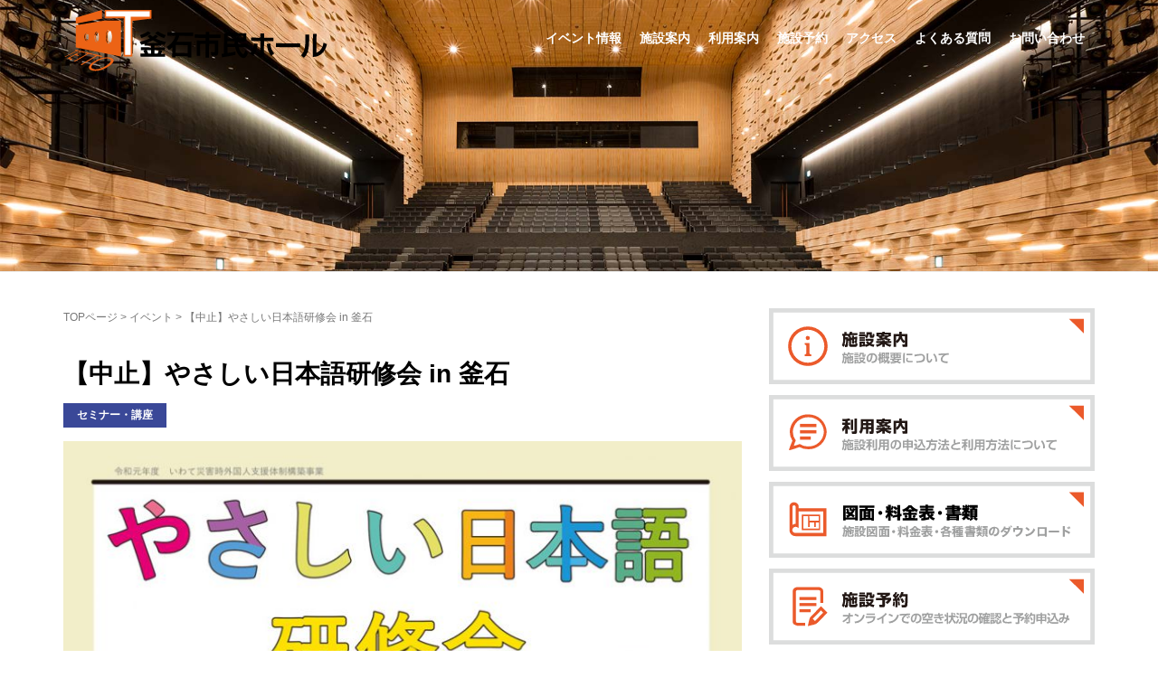

--- FILE ---
content_type: text/html; charset=UTF-8
request_url: https://tetto-kamaishi.jp/event/2135
body_size: 8507
content:
<!DOCTYPE html>
<html lang="ja"
	prefix="og: http://ogp.me/ns#" >
<head prefix="og: http://ogp.me/ns# fb: http://ogp.me/ns/fb# article: http://ogp.me/ns/article#">
	<meta charset="UTF-8">
	<meta name="viewport" content="width=device-width, initial-scale=1.0, maximum-scale=1.0, user-scalable=0" />
	<meta name="format-detection" content="telephone=no">
	<link rel="pingback" href="https://tetto-kamaishi.jp/wp/xmlrpc.php" />
	<!--[if lt IE 9]>
	<script src="https://tetto-kamaishi.jp/wp/wp-content/themes/habakiri/js/html5shiv.min.js"></script>
	<![endif]-->
	<title>【中止】やさしい日本語研修会 in 釜石 | 釜石市民ホール TETTO 公式サイト</title>

<!-- All in One SEO Pack 3.0.4 by Michael Torbert of Semper Fi Web Design[560,615] -->
<link rel="canonical" href="https://tetto-kamaishi.jp/event/2135" />
<meta property="og:title" content="【中止】やさしい日本語研修会 in 釜石 | 釜石市民ホール TETTO 公式サイト" />
<meta property="og:type" content="article" />
<meta property="og:url" content="https://tetto-kamaishi.jp/event/2135" />
<meta property="og:image" content="https://tetto-kamaishi.jp/wp/wp-content/uploads/2020/01/2020301yasashiinihongo-743x1024.jpg" />
<meta property="og:site_name" content="釜石市民ホール TETTO" />
<meta property="article:published_time" content="2020-01-28T08:21:32Z" />
<meta property="article:modified_time" content="2020-03-01T13:06:07Z" />
<meta property="og:image:secure_url" content="https://tetto-kamaishi.jp/wp/wp-content/uploads/2020/01/2020301yasashiinihongo-743x1024.jpg" />
<meta name="twitter:card" content="summary_large_image" />
<meta name="twitter:title" content="【中止】やさしい日本語研修会 in 釜石 | 釜石市民ホール TETTO 公式サイト" />
<meta name="twitter:image" content="https://tetto-kamaishi.jp/wp/wp-content/uploads/2020/01/2020301yasashiinihongo-743x1024.jpg" />
			<script type="text/javascript" >
				window.ga=window.ga||function(){(ga.q=ga.q||[]).push(arguments)};ga.l=+new Date;
				ga('create', 'UA-109785531-1', 'auto');
				// Plugins
				
				ga('send', 'pageview');
			</script>
			<script async src="https://www.google-analytics.com/analytics.js"></script>
			<!-- All in One SEO Pack -->
<link rel='dns-prefetch' href='//s.w.org' />
<link rel="alternate" type="application/rss+xml" title="釜石市民ホール TETTO 公式サイト &raquo; フィード" href="https://tetto-kamaishi.jp/feed/" />
<link rel="alternate" type="application/rss+xml" title="釜石市民ホール TETTO 公式サイト &raquo; コメントフィード" href="https://tetto-kamaishi.jp/comments/feed/" />
<link rel='stylesheet' id='wp-block-library-css'  href='https://tetto-kamaishi.jp/wp/wp-includes/css/dist/block-library/style.min.css?ver=5.2.1' type='text/css' media='all' />
<link rel='stylesheet' id='contact-form-7-css'  href='https://tetto-kamaishi.jp/wp/wp-content/plugins/contact-form-7/includes/css/styles.css?ver=5.1.3' type='text/css' media='all' />
<link rel='stylesheet' id='contact-form-7-confirm-css'  href='https://tetto-kamaishi.jp/wp/wp-content/plugins/contact-form-7-add-confirm/includes/css/styles.css?ver=5.1' type='text/css' media='all' />
<link rel='stylesheet' id='dashicons-css'  href='https://tetto-kamaishi.jp/wp/wp-includes/css/dashicons.min.css?ver=5.2.1' type='text/css' media='all' />
<link rel='stylesheet' id='xo-event-calendar-css'  href='https://tetto-kamaishi.jp/wp/wp-content/plugins/xo-event-calendar/css/xo-event-calendar.css?ver=1.3.0' type='text/css' media='all' />
<link rel='stylesheet' id='habakiri-assets-css'  href='https://tetto-kamaishi.jp/wp/wp-content/themes/habakiri/css/assets.min.css?ver=5.2.1' type='text/css' media='all' />
<link rel='stylesheet' id='habakiri-css'  href='https://tetto-kamaishi.jp/wp/wp-content/themes/habakiri/style.min.css?ver=20240429040937' type='text/css' media='all' />
<link rel='stylesheet' id='habakiri-child-css'  href='https://tetto-kamaishi.jp/wp/wp-content/themes/habakiri-child/style.css?ver=20240429040937' type='text/css' media='all' />
<script type='text/javascript' src='https://tetto-kamaishi.jp/wp/wp-includes/js/jquery/jquery.js?ver=1.12.4-wp'></script>
<script type='text/javascript' src='https://tetto-kamaishi.jp/wp/wp-includes/js/jquery/jquery-migrate.min.js?ver=1.4.1'></script>
<script type='text/javascript'>
/* <![CDATA[ */
var xo_event_calendar_object = {"ajax_url":"https:\/\/tetto-kamaishi.jp\/wp\/wp-admin\/admin-ajax.php","action":"xo_event_calendar_month"};
/* ]]> */
</script>
<script type='text/javascript' src='https://tetto-kamaishi.jp/wp/wp-content/plugins/xo-event-calendar/js/ajax.js?ver=1.3.0'></script>
<link rel='https://api.w.org/' href='https://tetto-kamaishi.jp/wp-json/' />
<link rel="EditURI" type="application/rsd+xml" title="RSD" href="https://tetto-kamaishi.jp/wp/xmlrpc.php?rsd" />
<link rel="wlwmanifest" type="application/wlwmanifest+xml" href="https://tetto-kamaishi.jp/wp/wp-includes/wlwmanifest.xml" /> 
<link rel='prev' title='ひなまつり展' href='https://tetto-kamaishi.jp/event/2134' />
<link rel='next' title='【開催延期】東山堂音楽教室ヤマハ音楽教育システム発表会' href='https://tetto-kamaishi.jp/event/2137' />
<meta name="generator" content="WordPress 5.2.1" />
<link rel='shortlink' href='https://tetto-kamaishi.jp/?p=2135' />
<link rel="alternate" type="application/json+oembed" href="https://tetto-kamaishi.jp/wp-json/oembed/1.0/embed?url=https%3A%2F%2Ftetto-kamaishi.jp%2Fevent%2F2135" />
<link rel="alternate" type="text/xml+oembed" href="https://tetto-kamaishi.jp/wp-json/oembed/1.0/embed?url=https%3A%2F%2Ftetto-kamaishi.jp%2Fevent%2F2135&#038;format=xml" />
		<style>
		/* Safari 6.1+ (10.0 is the latest version of Safari at this time) */
		@media (max-width: 991px) and (min-color-index: 0) and (-webkit-min-device-pixel-ratio: 0) { @media () {
			display: block !important;
			.header__col {
				width: 100%;
			}
		}}
		</style>
		<style>a{color:#000000}a:focus,a:active,a:hover{color:#000000}.site-branding a{color:#000}.responsive-nav a{color:#000;font-size:14px}.responsive-nav a small{color:#777;font-size:10px}.responsive-nav a:hover small,.responsive-nav a:active small,.responsive-nav .current-menu-item small,.responsive-nav .current-menu-ancestor small,.responsive-nav .current-menu-parent small,.responsive-nav .current_page_item small,.responsive-nav .current_page_parent small{color:#777}.responsive-nav .menu>.menu-item>a,.header--transparency.header--fixed--is_scrolled .responsive-nav .menu>.menu-item>a{background-color:transparent;padding:30px 13px}.responsive-nav .menu>.menu-item>a:hover,.responsive-nav .menu>.menu-item>a:active,.responsive-nav .menu>.current-menu-item>a,.responsive-nav .menu>.current-menu-ancestor>a,.responsive-nav .menu>.current-menu-parent>a,.responsive-nav .menu>.current_page_item>a,.responsive-nav .menu>.current_page_parent>a,.header--transparency.header--fixed--is_scrolled .responsive-nav .menu>.menu-item>a:hover,.header--transparency.header--fixed--is_scrolled .responsive-nav .menu>.menu-item>a:active,.header--transparency.header--fixed--is_scrolled .responsive-nav .menu>.current-menu-item>a,.header--transparency.header--fixed--is_scrolled .responsive-nav .menu>.current-menu-ancestor>a,.header--transparency.header--fixed--is_scrolled .responsive-nav .menu>.current-menu-parent>a,.header--transparency.header--fixed--is_scrolled .responsive-nav .menu>.current_page_item>a,.header--transparency.header--fixed--is_scrolled .responsive-nav .menu>.current_page_parent>a{background-color:transparent;color:#337ab7}.responsive-nav .sub-menu a{background-color:#000;color:#777}.responsive-nav .sub-menu a:hover,.responsive-nav .sub-menu a:active,.responsive-nav .sub-menu .current-menu-item a,.responsive-nav .sub-menu .current-menu-ancestor a,.responsive-nav .sub-menu .current-menu-parent a,.responsive-nav .sub-menu .current_page_item a,.responsive-nav .sub-menu .current_page_parent a{background-color:#191919;color:#337ab7}.off-canvas-nav{font-size:12px}.responsive-nav,.header--transparency.header--fixed--is_scrolled .responsive-nav{background-color:transparent}#responsive-btn{background-color:transparent;border-color:#eee;color:#000}#responsive-btn:hover{background-color:#f5f5f5;border-color:#eee;color:#000}.habakiri-slider__transparent-layer{background-color:rgba( 0,0,0, 0.1 )}.page-header{background-color:#222;color:#fff}.pagination>li>a{color:#000000}.pagination>li>span{background-color:#000000;border-color:#000000}.pagination>li>a:focus,.pagination>li>a:hover,.pagination>li>span:focus,.pagination>li>span:hover{color:#000000}.header{background-color:#fff}.header--transparency.header--fixed--is_scrolled{background-color:#fff !important}.footer{background-color:#aaaaaa}.footer-widget-area a{color:#ffffff}.footer-widget-area,.footer-widget-area .widget_calendar #wp-calendar caption{color:#ffffff}.footer-widget-area .widget_calendar #wp-calendar,.footer-widget-area .widget_calendar #wp-calendar *{border-color:#ffffff}@media(min-width:992px){.responsive-nav{display:block}.off-canvas-nav,#responsive-btn{display:none !important}.header--2row{padding-bottom:0}.header--2row .header__col,.header--center .header__col{display:block}.header--2row .responsive-nav,.header--center .responsive-nav{margin-right:-1000px;margin-left:-1000px;padding-right:1000px;padding-left:1000px}.header--2row .site-branding,.header--center .site-branding{padding-bottom:0}.header--center .site-branding{text-align:center}}</style><link rel="icon" href="https://tetto-kamaishi.jp/wp/wp-content/uploads/2017/12/favicon.png" sizes="32x32" />
<link rel="icon" href="https://tetto-kamaishi.jp/wp/wp-content/uploads/2017/12/favicon.png" sizes="192x192" />
<link rel="apple-touch-icon-precomposed" href="https://tetto-kamaishi.jp/wp/wp-content/uploads/2017/12/favicon.png" />
<meta name="msapplication-TileImage" content="https://tetto-kamaishi.jp/wp/wp-content/uploads/2017/12/favicon.png" />
</head>
<body class="event-template-default single single-event postid-2135 blog-template-single-right-sidebar">
<div id="container">
		<header id="header" class="header header--transparency header--fixed">
				<div class="container">
			<div class="row header__content">
				<div class="col-xs-10 col-md-4 header__col">
					
<div class="site-branding">
	<h1 class="site-branding__heading">
		<a href="https://tetto-kamaishi.jp/" rel="home"><img src="https://tetto-kamaishi.jp/wp/wp-content/uploads/2017/12/logo-b.png" alt="釜石市民ホール TETTO 公式サイト" class="site-branding__logo" /></a>	</h1>
<!-- end .site-branding --></div>
				<!-- end .header__col --></div>
				<div class="col-xs-2 col-md-8 header__col global-nav-wrapper clearfix">
					
<nav class="global-nav js-responsive-nav nav--hide" role="navigation">
	<div class="menu-gnb-container"><ul id="menu-gnb" class="menu"><li id="menu-item-608" class="hvr-underline-reveal menu-item menu-item-type-post_type menu-item-object-page menu-item-608"><a href="https://tetto-kamaishi.jp/event/">イベント情報</a></li>
<li id="menu-item-621" class="hvr-underline-reveal menu-item menu-item-type-post_type menu-item-object-page menu-item-has-children menu-item-621"><a href="https://tetto-kamaishi.jp/facility/">施設案内</a>
<ul class="sub-menu">
	<li id="menu-item-620" class="hvr-underline-reveal menu-item menu-item-type-post_type menu-item-object-page menu-item-620"><a href="https://tetto-kamaishi.jp/facility/halla/">ホールA</a></li>
	<li id="menu-item-619" class="hvr-underline-reveal menu-item menu-item-type-post_type menu-item-object-page menu-item-619"><a href="https://tetto-kamaishi.jp/facility/hallb/">ホールB</a></li>
	<li id="menu-item-618" class="[base64] menu-item menu-item-type-post_type menu-item-object-page menu-item-618"><a href="https://tetto-kamaishi.jp/facility/gallery/">ギャラリー</a></li>
	<li id="menu-item-617" class="hvr-underline-reveal menu-item menu-item-type-post_type menu-item-object-page menu-item-617"><a href="https://tetto-kamaishi.jp/facility/studio/">スタジオA・B・C</a></li>
	<li id="menu-item-616" class="hvr-underline-reveal menu-item menu-item-type-post_type menu-item-object-page menu-item-616"><a href="https://tetto-kamaishi.jp/facility/conference/">会議室２</a></li>
	<li id="menu-item-615" class="hvr-underline-reveal menu-item menu-item-type-post_type menu-item-object-page menu-item-615"><a href="https://tetto-kamaishi.jp/facility/room/">和室１・２</a></li>
</ul>
</li>
<li id="menu-item-623" class="hvr-underline-reveal menu-item menu-item-type-post_type menu-item-object-page menu-item-has-children menu-item-623"><a href="https://tetto-kamaishi.jp/guide/">利用案内</a>
<ul class="sub-menu">
	<li id="menu-item-614" class="hvr-underline-reveal menu-item menu-item-type-post_type menu-item-object-page menu-item-614"><a href="https://tetto-kamaishi.jp/guide/madoguchi/">ホール総合案内窓口からの利用手順</a></li>
	<li id="menu-item-613" class="hvr-underline-reveal menu-item menu-item-type-post_type menu-item-object-page menu-item-613"><a href="https://tetto-kamaishi.jp/guide/system/">施設予約システムWebページからの利用手順</a></li>
</ul>
</li>
<li id="menu-item-742" class="hvr-underline-reveal menu-item menu-item-type-custom menu-item-object-custom menu-item-742"><a target="_blank" rel="noopener noreferrer" href="https://yoyaku.tetto-kamaishi.jp/">施設予約</a></li>
<li id="menu-item-612" class="hvr-underline-reveal menu-item menu-item-type-post_type menu-item-object-page menu-item-612"><a href="https://tetto-kamaishi.jp/access/">アクセス</a></li>
<li id="menu-item-611" class="hvr-underline-reveal menu-item menu-item-type-post_type menu-item-object-page menu-item-611"><a href="https://tetto-kamaishi.jp/qanda/">よくある質問</a></li>
<li id="menu-item-610" class="hvr-underline-reveal menu-item menu-item-type-post_type menu-item-object-page menu-item-610"><a href="https://tetto-kamaishi.jp/information/">お問い合わせ</a></li>
</ul></div><!-- end .global-nav --></nav>
					<div id="responsive-btn"></div>
				<!-- end .header__col --></div>
			<!-- end .row --></div>
		<!-- end .container --></div>
			<!-- end #header --></header>
	<div id="contents">
		

		<div class="page-header text-center " style="background-image: url( https://tetto-kamaishi.jp/wp/wp-content/uploads/2017/12/top_02.jpg )">
			<div class="container">
				<h1 class="page-header__title ">
									</h1>
							<!-- end .container --></div>
		<!-- end .page-header --></div>
		
	
<div class="sub-page-contents">
<div class="container">
	<div class="row">
		<div class="col-md-8">
			<main id="main" role="main">

				<div class="breadcrumbs"><a href="https://tetto-kamaishi.jp/">TOPページ</a> &gt; <a href="https://tetto-kamaishi.jp/event/">イベント</a> &gt; <strong>【中止】やさしい日本語研修会 in 釜石</strong></div>				<article class="article article--single post-2135 event type-event status-publish has-post-thumbnail xo_event_cat-seminar">

	
	
		<div class="entry">
						<h1 class="entry__title entry-title">【中止】やさしい日本語研修会 in 釜石</h1>
								<div class="entry-meta">
			<ul class="entry-meta__list">
				<li class="entry-meta__item categories"><span style="background-color:#3a4898">セミナー・講座</span></li>
			</ul>
		<!-- end .entry-meta --></div>
						<div class="entry__content entry-content">
							<!--パスワード保護開始-->
<div class="event_detail">
<img width="743" height="1024" src="https://tetto-kamaishi.jp/wp/wp-content/uploads/2020/01/2020301yasashiinihongo-743x1024.jpg" class="attachment-large size-large wp-post-image" alt="" srcset="https://tetto-kamaishi.jp/wp/wp-content/uploads/2020/01/2020301yasashiinihongo-743x1024.jpg 743w, https://tetto-kamaishi.jp/wp/wp-content/uploads/2020/01/2020301yasashiinihongo-218x300.jpg 218w, https://tetto-kamaishi.jp/wp/wp-content/uploads/2020/01/2020301yasashiinihongo-768x1059.jpg 768w, https://tetto-kamaishi.jp/wp/wp-content/uploads/2020/01/2020301yasashiinihongo.jpg 800w" sizes="(max-width: 743px) 100vw, 743px" /><h1>イベント概要</h1>
<hr>
<p><span style="color: #ff0000;"><strong>新型コロナウィルス感染流行に伴うイベント自粛要請の影響を受け、本研修会の実施を中止することとなりました。</strong></span><br />
<span style="color: #ff0000;"><b>詳細等は、主催者までお問い合わせいただくようお願いいたします。</b></span></p>
<p><b></b>「やさしい日本語」の概念や基礎知識を学び、<br />
「やさしい日本語」の有益性について理解する研修会です。<br />
■「やさしい日本語」とは？<br />
普通の日本語よりも簡単で、外国人もわかりやすい日本語のことです。<br />
これは、地震などの災害が起こったときに有効なことばです。</p>
<p>♢講師：菊池 哲佳 氏<br />
（公益財団法人仙台観光国際協会 多文化社会コーディネーター ●多文化社会専門職機構認定●）<br />
♢参加費：無料<br />
♢定員：30名<br />
♢対象：①行政や公共機関などにお勤めの方②外国人と接点のある方③災害時の外国人支援に関心のある方など<br />
♢申込：①お名前（フリガナ）②ご所属 ③連絡先（電話番号、Eメール）を、<br />
岩手県国際交流協会までお知らせください。<br />
<strong>※申込期限2月27日（木）</strong></p>

<table>
<tr>
<td><p>開催日</p></td>
<td>2020年3月1日（日）</td>
</tr>
<tr>
<td><p>開催時間</p></td>
<td>13:30 〜 15:30</td>
</tr>
<tr>
<td><p>会場</p></td>
<td>釜石市民ホールTETTO　ホールB</td>
</tr>
<tr>
<td><p>料金</p></td>
<td>無料</td>
</tr>
<tr>
<td><p>お問い合わせ</p></td>
<td>（公財）岩手県国際交流協会<br />
〒020-0045　岩手県盛岡市盛岡駅西通1-7-1<br />
アイーナ5F　国際交流センター内<br />
019-654-8900</td>
</tr>
<tr class="sponcer">
<td><p>主催等</p></td>
<td>【主催】公益財団法人 岩手県国際交流協会<br>
【後援】釜石市</td>
</tr>
</table>
</div>

<!--sharebutton-->
<div class="share-btn-area">
<h6><span>share</span></h6>
<ul>
<li class="fb">
<a href="https://www.facebook.com/sharer/sharer.php?u=https://tetto-kamaishi.jp/event/2135&t=【中止】やさしい日本語研修会 in 釜石" target="blank" class="balloon-btn-link facebook-balloon-btn-link" rel="nofollow" onclick="window.open(this.href, 'window', 'width=600, height=400, menubar=no, toolbar=no, scrollbars=yes'); return false;">
<i class="fa fa-facebook" aria-hidden="true"></i></a>
</li>
<li class="tw">
<a href="http://twitter.com/share?text=【中止】やさしい日本語研修会 in 釜石&url=https://tetto-kamaishi.jp/event/2135" target="blank" class="balloon-btn-link twitter-balloon-btn-link" rel="nofollow" onclick="window.open(this.href, 'window', 'width=600, height=400, menubar=no, toolbar=no, scrollbars=yes'); return false;">
<i class="fa fa-twitter" aria-hidden="true"></i></a>
</li>
<li class="ln">
<a href="http://line.me/R/msg/text/?【中止】やさしい日本語研修会 in 釜石%0D%0Ahttps://tetto-kamaishi.jp/event/2135" target="blank" class="balloon-btn-link pocket-balloon-btn-link" rel="nofollow" onclick="window.open(this.href, 'window', 'width=600, height=400, menubar=no, toolbar=no, scrollbars=yes'); return false;">
<img src="https://tetto-kamaishi.jp/wp/wp-content/uploads/2017/12/share-d.png" width="40px"></a>
</li>
</ul>
</div>
<!--パスワード保護終わり-->
		<!-- end .entry__content --></div>
	
			<!-- end .entry --></div>

		
</article>

			<!-- end #main --></main>
		<!-- end .col-md-8 --></div>
		<div class="col-md-4">
			<aside id="sub">
	<div class="side_contents">
<div class="img_bottom"><a href="/facility/"><img src="https://tetto-kamaishi.jp/wp/wp-content/uploads/img/bn_side_info_01.svg" alt="" /></a></div>
<div class="img_bottom"><a href="/guide/"><img src="https://tetto-kamaishi.jp/wp/wp-content/uploads/img/bn_side_info_02.svg" alt="" /></a></div>
<div class="img_bottom"><a href="/facility/layout/"><img src="https://tetto-kamaishi.jp/wp/wp-content/uploads/img/bn_side_info_03_01.svg" alt="" /></a></div>
<div class="img_bottom"><a href="https://yoyaku.tetto-kamaishi.jp/" target="_blank"><img src="https://tetto-kamaishi.jp/wp/wp-content/uploads/img/bn_side_info_04.svg" alt="" /></a></div>
</div>

<div class="border-heading"><h1>イベントカレンダー<small>CALENDAR</small></h1></div>
<div class="side_contents">
<div id="xo-event-calendar-1" class="xo-event-calendar" ><table class="xo-month"><caption><div class="month-header"><button type="button" class="month-prev" onclick="this.disabled = true; xo_event_calendar_month('xo-event-calendar-1','2025-12','1','','','-1','-1','1'); return false;"><span class="dashicons dashicons-arrow-left-alt2"></span></button><span>2026年 1月</span><button type="button" class="month-next" onclick="this.disabled = true; xo_event_calendar_month('xo-event-calendar-1','2026-2','1','','','-1','-1','1'); return false;"><span class="dashicons dashicons-arrow-right-alt2"></span></button></div></caption><thead><tr><th class="monday">月</th><th class="tuesday">火</th><th class="wednesday">水</th><th class="thursday">木</th><th class="friday">金</th><th class="saturday">土</th><th class="sunday">日</th></tr></thead><tbody><tr><td colspan="7" class="month-week"><table class="month-dayname"><tbody><tr class="dayname"><td><div class="other-month" >29</div></td><td><div class="other-month" >30</div></td><td><div class="other-month" >31</div></td><td><div >1</div></td><td><div >2</div></td><td><div >3</div></td><td><div >4</div></td></tr></tbody></table><div class="month-dayname-space"></div><table class="month-event"><tbody><tr><td colspan="6"><a href="https://tetto-kamaishi.jp/event/6766" title="年末年始休業"><span class="month-event-title" style="color: #333; background-color: #efefef;">年末年始休業</span></a></td><td colspan="1"><a href="https://tetto-kamaishi.jp/event/6760" title="TETTOロビーコンサートvol.10　 若き音楽家たちの響宴"><span class="month-event-title" style="color: #eee; background-color: #9c7fb8;">TETTOロビーコンサートvol.10　 若き音楽家たちの響宴</span></a></td></tr></tbody></table><table class="month-event"><tbody><tr><td></td><td></td><td></td><td></td><td></td><td></td><td colspan="1"><a href="https://tetto-kamaishi.jp/event/6771" title="ミニ四駆ワークショップ・ 交流会　RUMBLE MATEZ ランブルメイツ"><span class="month-event-title" style="color: #333; background-color: #eded8e;">ミニ四駆ワークショップ・ 交流会　RUMBLE MATEZ ランブルメイツ</span></a></td></tr></tbody></table></td></tr><tr><td colspan="7" class="month-week"><table class="month-dayname"><tbody><tr class="dayname"><td><div >5</div></td><td><div >6</div></td><td><div >7</div></td><td><div >8</div></td><td><div >9</div></td><td><div >10</div></td><td><div >11</div></td></tr></tbody></table><div class="month-dayname-space"></div><table class="month-event"><tbody><tr><td></td><td></td><td></td><td></td><td></td><td colspan="1"><a href="https://tetto-kamaishi.jp/event/6774" title="冬休み　市内いっせいしゅくだいの日"><span class="month-event-title" style="color: #333; background-color: #f7b7e0;">冬休み　市内いっせいしゅくだいの日</span></a></td><td colspan="1"><a href="https://tetto-kamaishi.jp/event/6775" title="令和8年　釜石市はたちのつどい"><span class="month-event-title" style="color: #333; background-color: #92cda9;">令和8年　釜石市はたちのつどい</span></a></td></tr></tbody></table></td></tr><tr><td colspan="7" class="month-week"><table class="month-dayname"><tbody><tr class="dayname"><td><div >12</div></td><td><div >13</div></td><td><div >14</div></td><td><div >15</div></td><td><div >16</div></td><td><div >17</div></td><td><div >18</div></td></tr></tbody></table><div class="month-dayname-space"></div><table class="month-event"><tbody><tr><td></td><td colspan="1"><a href="https://tetto-kamaishi.jp/event/6103" title="保守点検日"><span class="month-event-title" style="color: #333; background-color: #efefef;">保守点検日</span></a></td><td></td><td></td><td></td><td colspan="2"><a href="https://tetto-kamaishi.jp/event/6776" title="草月流　村上翠華展　傘寿をむかえ「私の花」をいける"><span class="month-event-title" style="color: #333; background-color: #f7bb7e;">草月流　村上翠華展　傘寿をむかえ「私の花」をいける</span></a></td></tr></tbody></table><table class="month-event"><tbody><tr><td></td><td></td><td></td><td></td><td></td><td colspan="1"><a href="https://tetto-kamaishi.jp/event/6813" title="かまいしこども園 新春まつり"><span class="month-event-title" style="color: #333; background-color: #f7b7e0;">かまいしこども園 新春まつり</span></a></td><td></td></tr></tbody></table></td></tr><tr><td colspan="7" class="month-week"><table class="month-dayname"><tbody><tr class="dayname"><td><div >19</div></td><td><div >20</div></td><td><div >21</div></td><td><div >22</div></td><td><div >23</div></td><td><div >24</div></td><td><div class="today" >25</div></td></tr></tbody></table><div class="month-dayname-space"></div><table class="month-event"><tbody><tr><td></td><td></td><td></td><td></td><td></td><td colspan="2"><a href="https://tetto-kamaishi.jp/event/6748" title="フィルムで観る  TETTO Cinema Vol.6 邦画名作上映会"><span class="month-event-title" style="color: #eee; background-color: #bac126;">フィルムで観る  TETTO Cinema Vol.6 邦画名作上映会</span></a></td></tr></tbody></table><table class="month-event"><tbody><tr><td></td><td></td><td></td><td></td><td></td><td colspan="2"><a href="https://tetto-kamaishi.jp/event/6759" title="第18回　釜石・大槌地区　四校合同美術工芸展"><span class="month-event-title" style="color: #333; background-color: #f7bb7e;">第18回　釜石・大槌地区　四校合同美術工芸展</span></a></td></tr></tbody></table></td></tr><tr><td colspan="7" class="month-week"><table class="month-dayname"><tbody><tr class="dayname"><td><div >26</div></td><td><div >27</div></td><td><div >28</div></td><td><div >29</div></td><td><div >30</div></td><td><div >31</div></td><td><div class="other-month" >1</div></td></tr></tbody></table><div class="month-dayname-space"></div><table class="month-event"><tbody><tr><td colspan="1"><a href="https://tetto-kamaishi.jp/event/6104" title="保守点検日"><span class="month-event-title" style="color: #333; background-color: #efefef;">保守点検日</span></a></td><td></td><td></td><td></td><td></td><td colspan="1"><a href="https://tetto-kamaishi.jp/event/6778" title="白鳥の歌"><span class="month-event-title" style="color: #eee; background-color: #9c7fb8;">白鳥の歌</span></a></td><td colspan="1"><a href="https://tetto-kamaishi.jp/event/6825" title="地域医療を知る市民公開講座"><span class="month-event-title" style="color: #eee; background-color: #3a4898;">地域医療を知る市民公開講座</span></a></td></tr></tbody></table><table class="month-event"><tbody><tr><td></td><td></td><td></td><td></td><td></td><td></td><td colspan="1"><a href="https://tetto-kamaishi.jp/event/6854" title="ミニ四駆ワークショップ　RUMBLE MATEZ ランブルメイツ"><span class="month-event-title" style="color: #333; background-color: #eded8e;">ミニ四駆ワークショップ　RUMBLE MATEZ ランブルメイツ</span></a></td></tr></tbody></table></td></tr></tbody></table>
<div class="loading-animation"></div></div>
</div>
<div class="border-heading"><h1>お知らせ<small>NEWS</small></h1></div>
<div class="side_contents"　ontouchstart="">
					
					<p><a href="https://tetto-kamaishi.jp/news/6839/">「第2回TETTO古本市」出店者募集のお知らせ</a></p>
					
					<p><a href="https://tetto-kamaishi.jp/news/6810/">2026年1月の貸館利用抽選日のお知らせ</a></p>
					
					<p><a href="https://tetto-kamaishi.jp/news/6764/">年末年始休業について</a></p>
					
					<p><a href="https://tetto-kamaishi.jp/news/6603/">営業時間臨時変更のお知らせ（9月13日18:00閉館）</a></p>
					
					<p><a href="https://tetto-kamaishi.jp/news/6456/">施設利用料金の当日キャンセル料金徴収について（2025年6月25日一部改訂）</a></p>
					</div>
<div class="border-heading"><h1>FACEBOOK<small>SNS</small></h1></div>
<div class="side_contents">
<script src="https://ajax.googleapis.com/ajax/libs/jquery/1.11.3/jquery.min.js"></script>
					<iframe id="fbiframe" src="" width="" height="500" style="border:none;overflow:hidden" scrolling="no" frameborder="0" allowTransparency="true"></iframe>
					<script>
						var first_width = $(window).width();

						var timer = false;
						$(window).resize(function() {
    					if (timer !== false) {
        				clearTimeout(timer);
    					}
    				timer = setTimeout(function() {
        		//resize完了時の動作
        		var width = $(window).width();
        			if(width!=first_width){
            		console.log('resized');
            		fbiframe_reload();
            		first_width=width;
        			}
    				}, 200);
					});

					function fbiframe_reload(){//facebookウィジェットの再描画
						var width = $(window).width();
						if( width >= 1024 && width <= 1199){
							width = 290;
						} else if( width >= 1200){
							width = 359;
						} else{
						  	width = width-30;
						}
        	var src = "https://www.facebook.com/plugins/page.php?href=https%3A%2F%2Fwww.facebook.com%2FTETTO.KAMAISHI%2F&tabs=timeline&width="+width+"&height=500&small_header=false&adapt_container_width=true&hide_cover=false&show_facepile=false&appId"
        	$("#fbiframe").attr("src","");
        	$("#fbiframe").attr("src",src);
        	$("#fbiframe").attr("width",width);
				};
				fbiframe_reload();
				</script>

</div>
<!-- #sub --></aside>
		<!-- end .col-md-4 --></div>
	<!-- end .row --></div>
<!-- end .container --></div>

<!-- end .sub-page-contents --></div>




			<!-- end #contents --></div>
	<footer id="footer" class="footer">
		<div class="footer-event"></div>

		
		

		<div class="footer_after_contents">
	<div class="container">
		<div class="row">
			<div class="col-md-7 footer_address">
			<img src="https://tetto-kamaishi.jp/wp/wp-content/uploads/img/logo_bw.svg" width="150px"><br>
			釜石市民ホール TETTO
			<address>〒026-0024　岩手県釜石市大町1-1-9<br>TEL <span data-action="call" data-tel="0193222266">0193-22-2266</span>　FAX 0193-22-3809<br>指定管理者：<a href="http://kamaishi.co.jp/" target="_blank">釜石まちづくり株式会社</a></address>
			</div>
			<div class="col-md-5 footer_menu">
			<p><a href="https://tetto-kamaishi.jp/news/">お知らせ</a><a href="https://tetto-kamaishi.jp/event/">イベント情報</a><a href="https://tetto-kamaishi.jp/facility/">施設案内</a><a href="https://tetto-kamaishi.jp/guide/">利用案内</a><a href="https://tetto-kamaishi.jp/access/">アクセス</a></p>
		  <p><a href="https://tetto-kamaishi.jp/qanda/">よくある質問</a><a href="https://tetto-kamaishi.jp/information/">お問い合わせ</a><a href="https://tetto-kamaishi.jp/privacy/">プライバシーポリシー</a></p>
			<div class="copyright">&copy; KAMAISHI CIVIC HALL TETTO.,Ltd. ALL right reserved.</div>
			</div>
		</div>
	</div>
</div>
<script>
$(function() {
    if (!isPhone())
        return;

    $('span[data-action=call]').each(function() {
        var $ele = $(this);
        $ele.wrap('<a href="tel:' + $ele.data('tel') + '"></a>');
    });
});

function isPhone() {
    return (navigator.userAgent.indexOf('iPhone') > 0 || navigator.userAgent.indexOf('Android') > 0);
}
</script>
	<!-- end #footer --></footer>
<!-- end #container --></div>
<script>
	 	jQuery( function( $ ) {
		 $('.pickup').slick({
		 arrows: true,
		 autoplay: true,
		 autoplaySpeed: 6000,
		 dots: true
		 });});
		 </script>		<script>
		jQuery( function( $ ) {
			$( '.js-responsive-nav' ).responsive_nav( {
				direction: 'right'
			} );
		} );
		</script>
		<script type='text/javascript'>
/* <![CDATA[ */
var wpcf7 = {"apiSettings":{"root":"https:\/\/tetto-kamaishi.jp\/wp-json\/contact-form-7\/v1","namespace":"contact-form-7\/v1"}};
/* ]]> */
</script>
<script type='text/javascript' src='https://tetto-kamaishi.jp/wp/wp-content/plugins/contact-form-7/includes/js/scripts.js?ver=5.1.3'></script>
<script type='text/javascript' src='https://tetto-kamaishi.jp/wp/wp-includes/js/jquery/jquery.form.min.js?ver=4.2.1'></script>
<script type='text/javascript' src='https://tetto-kamaishi.jp/wp/wp-content/plugins/contact-form-7-add-confirm/includes/js/scripts.js?ver=5.1'></script>
<script type='text/javascript' src='https://tetto-kamaishi.jp/wp/wp-content/themes/habakiri/js/app.min.js?ver=5.2.1'></script>
<script type='text/javascript' src='https://tetto-kamaishi.jp/wp/wp-includes/js/wp-embed.min.js?ver=5.2.1'></script>
</body>
</html>
